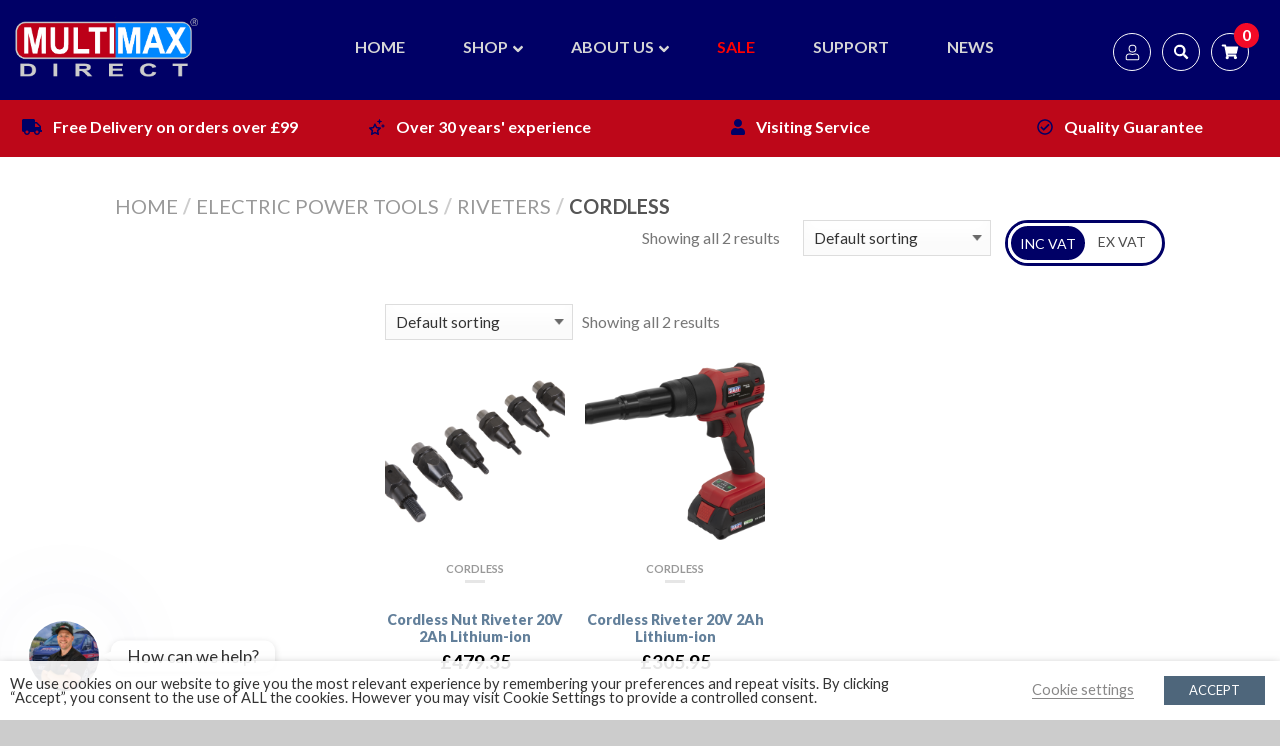

--- FILE ---
content_type: text/css
request_url: https://multimaxdirect.com/wp-content/themes/flatsome-child/style.css?ver=2.9.6
body_size: 5760
content:
/*
Theme Name: Flatsome Child Theme
Theme URI: http://flatsome.uxthemes.com/
Description: This is a child theme for Flatsome
Author: UX Themes
Author URI: http: //www.uxthemes.com/
Template: flatsome
Version: 2.5
*/
#logo a img {height: 60px}

div#header-mobile-fade a {
    font-size: 16px;color: #fff;
    max-height: 86px;
    padding: 19px 0;
    font-weight: 700;
    text-align: center;
}
.wpcf7-form p label {width: 100%;}
div#header-mobile-fade a svg {margin-right: 8px; color: #000066;}
div#header-mobile-fade a p.textBlock {font-weight: 700;}
div#header-mobile-fade a:hover  { background-color: #9B0D1D;}
.hotspot_image_with_hotspots {position: relative; height: fit-content; min-height: 628px;background-color: #0D1626; background-position: right bottom; background-image: url(https://multimaxdirect.com/wp-content/uploads/multimax-van.png); padding: 0 10px;background-repeat: no-repeat;}
a.mission_statment_btn {display: inline-block;
    padding: 29px 35px; font-weight: 700;
    margin: 6px 12px 0 0; color: #fff!important;}

.clear_btn {border: solid 1px #BD0719;}
.red_btn { background-color: #BD0719;}

/*************** ADD CUSTOM CSS HERE.   ***************/
#masthead .right-links {width: 153px !important;
margin-top: 33px;
display: block;}
.redbanner {width: 100%; background-color: #BD0719; color: #fff!important }
.redbanner a { color: #fff!important}
.hotspot_image_with_hotspots {width: 100%; height: 628px; position: relative;}
.hotspot_image_with_hotspots img {
    max-width: none;
    width: 100%;
    margin-bottom: 0;
}
.row.footer-row {width: 80%; float: right; margin: 0 auto;}
.max-man {position: absolute; bottom: 55px; left: 0; width: 25%;}
.mission_statment h1 {color: #fff;}
.hotspot_image_with_hotspots .hotspot_hotspot_wrap {
    position: absolute;
    width: 30px;
    height: 30px;
}
ul, ol {
    margin-left: 0;
    list-style-position: inside;
}
.max-header-content {color: #FFFFFF;
    width: 100%;
    position: absolute;
    top: 0;
    left: 0;}
@media only screen and (max-width: 64em) {
    .max-header-content {position: relative;}
    .row.footer-row {float:none}
.max-man {display: none;}
    #masthead #logo a img {
       position: absolute;
    top: 24px;
    left: 61px;
    height: 50px;
}
    .hotspot_image_with_hotspots  {background-image: none;height: auto;}

}
.ubermenu .ubermenu-item.ubermenu-item-level-0 {
    padding: 0 9px;
}
.nectar-button.regular-button.extra-color-1, .nectar-button.tilt.extra-color-1, body .swiper-slide .button.transparent_2 .extra-color-1:hover, #sidebar .widget:hover [class^="icon-"].icon-3x.extra-color-1:not(.alt-style), .portfolio-filters-inline[data-color-scheme="extra-color-1"], .portfolio-filters[data-color-scheme="extra-color-1"] #sort-portfolio, .portfolio-filters[data-color-scheme="extra-color-1"] a, .nectar-fancy-box[data-color="extra-color-1"]:after, .divider-small-border[data-color="extra-color-1"], .divider-border[data-color="extra-color-1"], .nectar-animated-title[data-color="extra-color-1"] .nectar-animated-title-inner:after, .nectar-video-box[data-color="extra-color-1"] .hotspot_video_lightbox, body .nectar-video-box[data-color="extra-color-1"][data-hover="zoom_button"] .hotspot_video_lightbox:after, .hotspot_image_with_hotspots[data-stlye="color_pulse"][data-color="extra-color-1"] .hotspot_hotspot, .portfolio-filters-inline[data-color-scheme="extra-color-1-underline"] a:after, .hotspot_icon_wrap[data-style="border-animation"][data-color="extra-color-1"]:not([data-draw="true"]) .hotspot_icon:hover, .nectar-google-map[data-nectar-marker-color="extra-color-1"] .animated-dot .middle-dot, .nectar-leaflet-map[data-nectar-marker-color="extra-color-1"] .animated-dot .middle-dot, .nectar-google-map[data-nectar-marker-color="extra-color-1"] .animated-dot div[class*="signal"], .nectar-leaflet-map[data-nectar-marker-color="extra-color-1"] .animated-dot div[class*="signal"], .hotspot_video_lightbox.play_button_with_text[data-color="extra-color-1"]:not([data-style="small"]) .play > .inner-wrap:before, .nectar-hor-list-item[data-color="extra-color-1"]:before, .nectar-fancy-box[data-color="extra-color-1"]:not([data-style="default"]) .box-bg:after, body.material[data-button-style^="rounded"] .nectar-button.see-through.extra-color-1[data-color-override="false"] i, .nectar-recent-posts-single_featured.multiple_featured .controls[data-color="extra-color-1"] li:after, body.material .nectar-video-box[data-color="extra-color-1"] .hotspot_video_lightbox:before, .hotspot_icon_wrap[data-style="soft-bg"][data-color="extra-color-1"] .hotspot_icon:before, .extra-color-1.icon-normal, .bar_graph li .extra-color-1, .nectar-progress-bar .extra-color-1, .swiper-slide .button.solid_color .extra-color-1, .swiper-slide .button.solid_color_2 .extra-color-1, .pricing-column.highlight.extra-color-1 h3 {
    background-color: #fe4641!important;
}

.hotspot_image_with_hotspots.no-img{
   background-color:#333;
    width:75%;
    height:400px
}
.row .col .hotspot_image_with_hotspots img:not([srcset]) {
    max-width: 100%;
}
.row .hotspot_image_with_hotspots img{
   max-width:none;
    width:100%;
    margin-bottom:0
}
.hotspot_image_with_hotspots{
   position:relative;
    line-height:0
}
.hotspot_image_with_hotspots .hotspot_hotspot_wrap{
   position:absolute;
   width:30px;
   height:30px
}
.hotspot_image_with_hotspots .hotspot_hotspot_wrap .nttip{
    min-width: 150px;
   position:relative;
    display:block;
    opacity:0;
    z-index:900;
    cursor:default;
    background-color:#fff;
    padding:23px;
    max-width:250px;
    transition:opacity 0.3s;
    -webkit-transition:opacity 0.3s;
    line-height:22px;
    font-size:14px;
    color:#666;
    border-radius:10px;
    pointer-events:none
}
.hotspot_image_with_hotspots[data-tooltip-func="click"] .hotspot_hotspot_wrap .open.nttip {
    pointer-events: auto;
    cursor: auto;
}
.hotspot_image_with_hotspots[data-tooltip-func="click"] .hotspot_hotspot_wrap .nttip{
   transition:opacity 0.2s;
    -webkit-transition:opacity 0.2s
}
.hotspot_image_with_hotspots[data-tooltip_shadow="small_depth"] .hotspot_hotspot_wrap .nttip{
   box-shadow:0px 1px 4px rgba(0,0,0,0.15)
}
.hotspot_image_with_hotspots[data-tooltip_shadow="medium_depth"] .hotspot_hotspot_wrap .nttip{
   box-shadow:0 20px 40px rgba(0,0,0,0.16),0 10px 25px rgba(0,0,0,0.1)
}
.hotspot_image_with_hotspots[data-tooltip_shadow="large_depth"] .hotspot_hotspot_wrap .nttip{
   box-shadow:0 30px 102px rgba(0,0,0,0.33),0 20px 51px rgba(0,0,0,0.18)
}
.hotspot_image_with_hotspots .hotspot_hotspot_wrap .nttip h4,
.hotspot_image_with_hotspots .hotspot_hotspot_wrap .nttip h3{
   margin-bottom:4px
}
.hotspot_image_with_hotspots .hotspot_hotspot_wrap .nttip[data-tooltip-position="bottom"]{
    margin-top:42px;
    margin-left:6px;
    -ms-transform:translateX(-50%);
    transform:translateX(-50%);
    -webkit-transform:translateX(-50%)
}
.hotspot_image_with_hotspots .hotspot_hotspot_wrap .nttip[data-tooltip-position="top"]{
    margin-top:-20px;
    margin-left:6px;
    -ms-transform:translateX(-50%) translateY(-100%);
    transform:translateX(-50%) translateY(-100%);
    -webkit-transform:translateX(-50%) translateY(-100%)
}
body .hotspot_image_with_hotspots .hotspot_hotspot_wrap .nttip[data-tooltip-position].force-top{
    margin-top:-20px;
    margin-left:6px;
    -ms-transform:translateX(-50%) translateY(-100%);
    transform:translateX(-50%) translateY(-100%);
    -webkit-transform:translateX(-50%) translateY(-100%)
}
.hotspot_image_with_hotspots .hotspot_hotspot_wrap .nttip[data-tooltip-position="left"]{
    margin-left:-20px;
    margin-top:6px;
    -ms-transform:translateX(-100%) translateY(-50%);
    transform:translateX(-100%) translateY(-50%);
    -webkit-transform:translateX(-100%) translateY(-50%)
}
body .hotspot_image_with_hotspots .hotspot_hotspot_wrap .nttip[data-tooltip-position].force-left{
    margin-left:-20px;
    margin-top:6px;
    -ms-transform:translateX(-100%) translateY(-50%);
    transform:translateX(-100%) translateY(-50%);
    -webkit-transform:translateX(-100%) translateY(-50%)
}
.hotspot_image_with_hotspots .hotspot_hotspot_wrap .nttip[data-tooltip-position="right"]{
    margin-left:42px;
    margin-top:6px;
    -ms-transform:translateY(-50%);
    transform:translateY(-50%);
    -webkit-transform:translateY(-50%)
}
body .hotspot_image_with_hotspots .hotspot_hotspot_wrap .nttip[data-tooltip-position].force-right {
    margin-left:42px;
    margin-top:6px;
    -ms-transform:translateY(-50%);
    transform:translateY(-50%);
    -webkit-transform:translateY(-50%)
}
.nttip.empty-tip{
   display:none!important
}


@media only screen and (min-width:690px){
   .hotspot_image_with_hotspots[data-tooltip-func="hover"] .hotspot_hotspot:hover+.nttip{
       opacity:1
   }
    .hotspot_image_with_hotspots[data-tooltip-func="hover"] .hotspot_hotspot:hover span{
       transform:rotate(90deg);
        -webkit-transform:rotate(90deg)
   }
    .hotspot_image_with_hotspots[data-tooltip-func="click"] .hotspot_hotspot.open span{
       transform:rotate(45deg);
        -webkit-transform:rotate(45deg)
   }
    .hotspot_image_with_hotspots[data-animation="true"] .hotspot_hotspot_wrap{
       opacity:0;
        transform:translateY(80px);
        -webkit-transform:translateY(80px)
   }
    .hotspot_image_with_hotspots[data-animation="true"] .hotspot_hotspot_wrap.animated-in{
       -webkit-animation:nectarBounceIn .8s ease-out forwards;
        animation:nectarBounceIn .8s ease-out forwards
   }
    .hotspot_image_with_hotspots[data-tooltip-func="always_show"] .hotspot_hotspot_wrap .nttip{
       opacity:1;
       width: 250px!important;
   }
}
.hotspot_image_with_hotspots .nttip.open{
   opacity:1!important
}
.hotspot_image_with_hotspots[data-hotspot-icon="plus_sign"] .hotspot_hotspot span{
   display:block;
    pointer-events:none;
    transition:transform 0.3s;
    -webkit-transition:-webkit-transform 0.3s;
    width:22px;
    height:22px
}
.hotspot_image_with_hotspots[data-hotspot-icon="plus_sign"][data-tooltip-func="click"] .hotspot_hotspot span{
   transition:transform 0.2s;
    -webkit-transition:-webkit-transform 0.2s
}
.hotspot_image_with_hotspots[data-hotspot-icon="plus_sign"] .hotspot_hotspot span:before{
   position:absolute;
    display:block;
    height:2px;
    width:10px;
    left:6px;
    top:10px;
    content:' ';
    background-color:#fff
}
.hotspot_image_with_hotspots[data-hotspot-icon="plus_sign"] .hotspot_hotspot span:after{
   position:absolute;
    display:block;
    height:10px;
    width:2px;
    left:10px;
    top:6px;
    content:' ';
    background-color:#fff
}
.hotspot_image_with_hotspots .hotspot_hotspot{
    height:22px;
    width:22px;
    border-radius:100px;
    position:absolute;
    z-index:98;
    cursor:pointer;
    line-height:22px;
    text-align:center;
    color:#fff;
    font-size:11px;
    display:block
}
.hotspot_image_with_hotspots[data-stlye="color_pulse"] .hotspot_hotspot{
   background-color:#27CFC3
}
.hotspot_image_with_hotspots[data-stlye="color_pulse"] .hotspot_hotspot:before{
    display:block;
    position:absolute;
    top:50%;
    left:50%;
    content:'';
    width:22px;
    height:22px;
    margin:-11px auto auto -11px;
    -webkit-transform-origin:50% 50%;
    transform-origin:50% 50%;
    border-radius:50%;
    background-color:inherit;
    opacity:1;
    z-index:-1;
    pointer-events:none
}
.hotspot_image_with_hotspots[data-stlye="color_pulse"][data-hotspot-icon="numerical"] .hotspot_hotspot.pulse:before,
.hotspot_image_with_hotspots[data-stlye="color_pulse"][data-hotspot-icon="plus_sign"] .hotspot_hotspot:before{
   -webkit-animation:pulsate 3s cubic-bezier(0.2,1,0.2,1) infinite;
    animation:pulsate 3s cubic-bezier(0.2,1,0.2,1) infinite
}

@media only screen and (min-width:690px){
    .hotspot_image_with_hotspots[data-size="medium"] .hotspot_hotspot{
       height:30px;
        width:30px;
        line-height:30px;
        font-size:14px
   }
    .hotspot_image_with_hotspots[data-size="medium"][data-hotspot-icon="plus_sign"] .hotspot_hotspot span{
       height:30px;
        width:30px
   }
    .hotspot_image_with_hotspots[data-size="medium"][data-hotspot-icon="plus_sign"] .hotspot_hotspot span:before{
        height:2px;
        width:12px;
        left:9px;
        top:14px
   }
    .hotspot_image_with_hotspots[data-size="medium"][data-hotspot-icon="plus_sign"] .hotspot_hotspot span:after{
        height:12px;
        width:2px;
        left:14px;
        top:9px
   }
    .hotspot_image_with_hotspots[data-size="medium"] .hotspot_hotspot_wrap .nttip[data-tooltip-position="bottom"]{
        margin-top:60px;
        margin-left:15px
   }
    .hotspot_image_with_hotspots[data-size="medium"] .hotspot_hotspot_wrap .nttip[data-tooltip-position="top"]{
        margin-top:-30px;
        margin-left:15px
   }
    .hotspot_image_with_hotspots[data-size="medium"] .hotspot_hotspot_wrap .nttip[data-tooltip-position="left"]{
        margin-left:-30px;
        margin-top:15px
   }
    .hotspot_image_with_hotspots[data-size="medium"] .hotspot_hotspot_wrap .nttip[data-tooltip-position="right"]{
        margin-left:60px;
        margin-top:15px
   }
}

@media only screen and (max-width : 690px) {
    body .hotspot_image_with_hotspots .hotspot_hotspot_wrap .nttip {
        position: fixed!important;
        left: 0!important;
        top: 0!important;
        width: 100%!important;
        max-width: none!important;
        margin: 0!important;
        height: 100%;
        box-shadow: none!important;
        border-radius: 0;
        text-align: center;
        transform: none!important;
        -webkit-transform: none!important;
        z-index: 999;
   }
    .hotspot_image_with_hotspots .hotspot_hotspot_wrap .nttip .inner {
        transform: translateY(-50%) translateX(-50%) scale(0.8);
        -webkit-transform: translateY(-50%) translateX(-50%) scale(0.8);
        -webkit-transition: all 0.2s ease-in-out!important;
        transition: all 0.2s ease-in-out!important;
        top: 50%;
        left: 50%;
        position: absolute;
        width: 60%;
        text-align: center;
   }
    .hotspot_image_with_hotspots .hotspot_hotspot_wrap .nttip.open .inner {
        transform: translateY(-50%) translateX(-50%) scale(1);
        -webkit-transform: translateY(-50%) translateX(-50%) scale(1);
   }
    .hotspot_image_with_hotspots .hotspot_hotspot_wrap .nttip.open {
        pointer-events: auto!important;
   }
    .hotspot_image_with_hotspots .hotspot_hotspot_wrap .nttip .tipclose {
        position: absolute;
        top: -50px;
        left: 50%;
        margin-left: -11px;
        height: 22px;
        width: 22px;
        line-height: 22px;
        border: 2px solid #000;
        border-radius: 100px;
   }
    .hotspot_image_with_hotspots .hotspot_hotspot_wrap .nttip .tipclose span {
        transform: rotate(45deg);
        -webkit-transform: rotate(45deg);
        display: block;
        height: 18px;
        width: 18px;
        transform-origin: center;
   }
    .hotspot_image_with_hotspots .hotspot_hotspot_wrap .nttip .tipclose span:before {
        position: absolute;
        display: block;
        height: 2px;
        width: 10px;
        left: 4px;
        top: 8px;
        content: ' ';
   }
    .hotspot_image_with_hotspots .hotspot_hotspot_wrap .nttip .tipclose span:after {
        position: absolute;
        display: block;
        height: 10px;
        width: 2px;
        left: 8px;
        top: 4px;
        content: ' ';
   }
}
#masthead .header-container .mobile-menu{
  display:none !important;
}
#masthead .header-container{
        max-width: 1400px;
    margin: 0 auto;
}
#masthead .header-container .mobile-menu{
    display:none !important;
}
.ubermenu .ubermenu-search .ubermenu-searchform {width: 100%!important;}
.ubermenu-searchform label {display: none!important}
#wrapper #masthead .new-left-links{

    clear:both;
    max-width:100%;
    min-width:100%;display: table-cell;
    vertical-align: middle;
}
.margin-0 {margin: 0!important;}
#masthead .container{ height: 94px;}
.main_section{
	width: 100%;
	margin-top: 20px;
}
.product_page_1{
	width: 25%;
    float: left;
}
.product_page_1 ul{ list-style: none;}
.cat_thumbnail{
	width: 75%;
    float: left;

}
.single-product .woocommerce-message {
    margin-bottom: 0;
    width: 100%;
    margin-left: auto;
    margin-right: auto;
    margin-top: 25px;
    max-width: 67.5em;
    font-size: 100%!important;
}

.featured-image{
	width:100%;
}

.home-row1{
	background-color: #007FFF;
    padding: 21px;
    margin-top: 20px;
}

.two-col h1{
	color: #fff;
	text-align:center;
}

.two-col h3{
	color: #fff;
	text-align:center;
}
.news{
	float: left;
    padding-right: 24px;
    padding-top: 20px;
    padding-left: 30px;
	font-weight:800;
}

.newsletter-container{
	background-color: #CCCCCC;
    padding-top: 0px;
	width: 100%;
    padding-left: 7%;
    padding-right: 7%;
}

label {
    font-size: 0.875em;
    color: #4d4d4d;
    cursor: pointer;
    display: block;
    font-weight: 500;
    margin-bottom: 0.1875em;
    float: left;
    padding-top: 20px;
    padding-left: 6px;
    padding-right: 10px;
}
.name{
	float:left;
	padding-top:20px;
	font-weight:800;
}

.email{
	float:left;
	padding-top:20px;
	font-weight:800;
}
.sub{
	padding-top:11px;
}
#submit, button, .button, input[type="submit"] {
    border-radius: 20px !important;
}
.royalSlider {
    width: 100%;
    height: 400px;
    position: relative;
    direction: ltr;
    -webkit-backface-visibility: hidden;
}

#text-5 {
    float: right !important;
    padding: 0px;
}

@media (max-width:1024px){
	label {
    font-size: 0.875em;
    color: #4d4d4d;
    cursor: pointer;
    display: block;
    font-weight: 500;
    margin-bottom: 0.1875em;
    float: left;
    padding-top: 20px;
    padding-left: 6px;
    padding-right: 10px;


}
    .product-page .label {max-width: 80px; width: 24%;}
.newsletter-container{
	background-color: #CCCCCC;
    padding-top: 0px;
	width: 100%;
    padding-left: 0%;
    padding-right: 0%;
}
}
@media only screen and (max-width: 48em) {
/*************** ADD MOBILE ONLY CSS HERE  ***************/
label {
    font-size: 0.875em;
    color: #4d4d4d;
    cursor: pointer;
    display: block;
    font-weight: 500;
    margin-bottom: 0.1875em;
    float: none;
    padding-top: 20px;
    padding-left: 6px;
    padding-right: 10px;
	width:60%;
	padding-left: 30px;
}
.news{
	float: none;
    padding-right: 24px;
    padding-top: 20px;
    padding-left: 30px
}
.name{
	float:none;
	padding-top:20px;
	padding-left: 30px;
}

.email{
	float:none;
	padding-top:20px;
	padding-left: 30px;
}

.sub{
	padding-top:11px;
	padding-left: 30px;
}

#masthead .right-links, #masthead .left-links {
    min-width: 0px;
    max-width: 100%;
}

.product_page_1 {
    width: 25%;
    float: left;
    display: none;
}
.cat_thumbnail{
	width:100%;
	padding-left:20%;
}
}

@media(max-width:640px){

img.rsImg {
    max-width: 100% !important;
    width: auto !important;
    height: auto !important;
}

	.rsUni, .rsUni .rsOverflow, .rsUni .rsSlide, .rsUni .rsVideoFrameHolder, .rsUni .rsThumbs {
    background: none !important;
    color: #FFF;
}

	#main-container{
	margin-bottom:20px;
}
	.rsContent {
    width: 100%;
    height: 60% !important;
    position: absolute;
    left: 0;
    top: 0;
}

	.royalSlider {
    /* width: 600px; */
    height: 152px !important;
    position: relative;
    direction: ltr;
    -webkit-backface-visibility: hidden;
}
	.rsOverflow grab-cursor{
	width: 483px;
    height: 200px !important;
}
	#new-royalslider-1 {
    height: 164px !important;
}
	#text-5 {
    padding-left:15px;
}

}
@media(max-width:480px){
	#new-royalslider-1 {
    height: 114px !important;
}
.main_section {
    padding-left: 20px;
    padding-right: 20px;
}
form.wpcf7-form label {
    width: 100%;
}
div#wpcf7-f426-o1 p {
    margin-bottom: 0px;
    padding-top: 0px;
}


}
@media(min-width:640px){
img.rsImg {
     max-width: 100% !important;
    width: 100% !important;
    height: auto !important;
}
}

@media(max-width:320px){

label {
    width: 100% !important;
}
.news {
   	padding-right:0px !important;
    font-size: 15px !important;
}

.home-row1 {
    font-size: 12px !important;
}
#new-royalslider-1 {
    height: 60px !important;
}
.rsUni .rsArrowIcn {
    top: 45% !important;

}
}
#masthead .right-links > ul {
    float: none !important;
     padding-top: 0px;font-size: .7em; margin-bottom: 8px;
}

#menu-item-433{
	margin-left:25px;
}
.icon-youtube:hover {
background: red;
border-color: red;
}

.button.secondary {
    border-radius: 0px !important;
}

.new-home-page div#mk {max-width: 100%;}
.royal-wrapper {    background-color: #FBFBFB; border-bottom: solid 1px #E5E5E5;    }
.new-home-page .main_section{width: 100%; max-width: 1400px; margin: 0 auto 20px auto;}
.new-home-page .royal-slider {max-width: 1400px;
    margin: 0 auto 0 auto;
    padding: 20px 0;}
.new-home-page .main_section {padding-left: 0; padding-right: 0}
.new-home-page .site-header .container {max-width: 1400px;margin: 0 auto;}
.new-home-page .right-links > ul.header-nav > li {margin-top: 17px;}
.new-home-page .right-links {float: right;}
.new-home-page .search-dropdown {margin-top: 8px;}
.wcpscwc-product-slider .row {max-width: initial;}

.new-home-page strong.cart-name, .new-home-page span.cart-price {
    color: #CCCCCC;
    opacity: 1;
}
.new-home-page ul.header-nav a.nav-top-link {
    color: #CCCCCC;
    opacity: 1;
}
ul.header-nav li.active a.nav-top-link {color:#fff;opacity: 1;}
.product-carousel {margin-top: 20px;}
ul.header-nav li .nav-dropdown a:hover{color:#fff!important}
#masthead .left-links > ul {text-align: center;
    margin: 0 auto;
    display: block!important;
    align-items: center; float: none!important}
ul.header-nav li {float: none;margin-left: 15px;
    list-style: none;
    display: inline-block;}
.redbtn {border: solid 1px #BC1828; padding: 0 12px;}
.redbtn a {color: #BC1828!important;}
#masthead #logo a {padding:0}
@media(max-width:480px){
	#new-royalslider-1 {
    height: 114px !important;}

    .new-home-page .main_section{width: 100%; margin: 0 auto;}
    .new-home-page .footer-wrapper { margin-top: -30px;}
    .new-home-page .royal-slider {padding: 5px 0;}

}
@media(min-width:768px){
.header-container { padding: 0 12px}
#masthead.stuck.move_down .left-links > ul {
    margin-top: 10px;
}

}
@media(max-width:768px){
    .new-home-page .main_section {
    padding-left: 0;
    padding-right: 0;}
    .new-home-page #masthead .mobile-menu {padding: 28px 0 28px 16px;}
    .new-home-page .right-links > ul.header-nav > li {margin: 38px 16px 37px 0;}
    .product-info label {
    float: left;
    padding-top: 20px;
    padding-right: 10px;
    width: 60%;
    padding-left: 0;
}
}

.mission_statment {float: left; width: 40%; margin: 0 0 0 20px}
@media screen and (max-width: 959px)
{
    .three_products, .who_we_serve, .brand-30 {margin-bottom: 12px;}
      .three_products img, .who_we_serve img, .brand-30 img { width: 100%}
    .hotspot_image_with_hotspots  { background-image: none}
    .mission_statment {width: 80%;}
    .hotspot_hotspot_wrap {display: none;}
    .new-left-links {
        clear: both;
    width: 100%;
    display: block;
    vertical-align: middle;
    position: absolute;
    top: 13px;
    right: 0;
    left: 0;
}
    .ubermenu-responsive-default.ubermenu.ubermenu-responsive .ubermenu-column, .ubermenu-responsive-default.ubermenu.ubermenu-responsive .ubermenu-column-auto {
    width: 95%;
}
	#masthead .right-links {
		width: 68px;
		position: absolute;
		top: 0;
		right: 18px;
	}
	.ubermenu-responsive-default.ubermenu-responsive.ubermenu {
		background-color: #000066;
	}
}
.cookielawinfo-row-cat-table td, .cookielawinfo-row-cat-table th {
    float: none !important;
}

html.remodal-is-locked{overflow:hidden;-ms-touch-action:none;touch-action:none}.remodal,[data-remodal-id]{display:none}.remodal-overlay{position:fixed;z-index:9999;top:-5000px;right:-5000px;bottom:-5000px;left:-5000px;display:none}.remodal-wrapper{position:fixed;z-index:10000;top:0;right:0;bottom:0;left:0;display:none;overflow:auto;text-align:center;-webkit-overflow-scrolling:touch}.remodal-wrapper:after{display:inline-block;height:100%;margin-left:-0.05em;content:""}.remodal-overlay,.remodal-wrapper{-webkit-backface-visibility:hidden;backface-visibility:hidden}.remodal{position:relative;outline:none;-webkit-text-size-adjust:100%;-ms-text-size-adjust:100%;text-size-adjust:100%}.remodal-is-initialized{display:inline-block}.remodal-bg.remodal-is-opening,.remodal-bg.remodal-is-opened{-webkit-filter:blur(3px);filter:blur(3px)}.remodal-overlay{background:#fff}.remodal-overlay.remodal-is-opening,.remodal-overlay.remodal-is-closing{-webkit-animation-duration:0.3s;animation-duration:0.3s;-webkit-animation-fill-mode:forwards;animation-fill-mode:forwards}.remodal-overlay.remodal-is-opening{-webkit-animation-name:remodal-overlay-opening-keyframes;animation-name:remodal-overlay-opening-keyframes}.remodal-overlay.remodal-is-closing{-webkit-animation-name:remodal-overlay-closing-keyframes;animation-name:remodal-overlay-closing-keyframes}.remodal-wrapper{padding:10px 10px 0}.remodal{box-sizing:border-box;width:100%;margin-bottom:10px;padding:35px;-webkit-transform:translate3d(0, 0, 0);transform:translate3d(0, 0, 0);color:#2b2e38;background:#fff}.remodal.remodal-is-opening,.remodal.remodal-is-closing{-webkit-animation-duration:0.3s;animation-duration:0.3s;-webkit-animation-fill-mode:forwards;animation-fill-mode:forwards}.remodal.remodal-is-opening{-webkit-animation-name:remodal-opening-keyframes;animation-name:remodal-opening-keyframes}.remodal.remodal-is-closing{-webkit-animation-name:remodal-closing-keyframes;animation-name:remodal-closing-keyframes}.remodal,.remodal-wrapper:after{vertical-align:top}.remodal-close{position:absolute;display:block;overflow:visible;width:35px;height:35px;margin:0;padding:0;cursor:pointer;-webkit-transition:color 0.2s;transition:color 0.2s;text-decoration:none;color:#95979c;border:0;outline:0;background:transparent}.remodal-close:hover,.remodal-close:focus{color:#2b2e38}.remodal-close:before{font-family:Arial, "Helvetica CY", "Nimbus Sans L", sans-serif !important;font-size:25px;line-height:35px;position:absolute;top:0;left:0;display:block;width:35px;content:"\00d7";text-align:center}.remodal-confirm,.remodal-cancel{font:inherit;display:inline-block;overflow:visible;min-width:110px;margin:0;padding:12px 0;cursor:pointer;-webkit-transition:background 0.2s;transition:background 0.2s;text-align:center;vertical-align:middle;text-decoration:none;border:0;outline:0}.remodal-confirm{color:#fff;background:#81c784}.remodal-confirm:hover,.remodal-confirm:focus{background:#66bb6a}.remodal-cancel{color:#fff;background:#e57373}.remodal-cancel:hover,.remodal-cancel:focus{background:#ef5350}.remodal-confirm::-moz-focus-inner,.remodal-cancel::-moz-focus-inner,.remodal-close::-moz-focus-inner{padding:0;border:0}.remodal.frontpage-modal{width:100%;max-width:750px}.remodal.frontpage-modal h1{font-size:1.4em;font-weight:bold;margin:0 0 10px}.remodal.frontpage-modal img{max-height:400px;margin-bottom:10px}.remodal.projects-modal{width:90vw;height:90vh;display:inline-flex}.remodal.projects-modal .modal-left-col{height:100%;width:60%}.remodal.projects-modal .modal-left-col .projects-slider{height:100%;position:relative}.remodal.projects-modal .modal-left-col .projects-slider div{position:absolute;top:0;left:0;right:0;bottom:0;z-index:-1;background-size:cover;background-position:center center;font-style:italic;display:none}.remodal.projects-modal .modal-right-col{height:100%;width:40%;overflow-y:scroll;padding-left:20px}.remodal.projects-modal .modal-right-col .projects-title{font-size:1.4em;font-weight:bold;text-align:left}.remodal.projects-modal .modal-right-col .projects-content{font-size:0.9em;text-align:left}.remodal-close{position:absolute;top:5px;right:5px}@-webkit-keyframes remodal-opening-keyframes{from{-webkit-transform:scale(1.05);transform:scale(1.05);opacity:0}to{-webkit-transform:none;transform:none;opacity:1;-webkit-filter:blur(0);filter:blur(0)}}@keyframes remodal-opening-keyframes{from{-webkit-transform:scale(1.05);transform:scale(1.05);opacity:0}to{-webkit-transform:none;transform:none;opacity:1;-webkit-filter:blur(0);filter:blur(0)}}@-webkit-keyframes remodal-closing-keyframes{from{-webkit-transform:scale(1);transform:scale(1);opacity:1}to{-webkit-transform:scale(0.95);transform:scale(0.95);opacity:0;-webkit-filter:blur(0);filter:blur(0)}}@keyframes remodal-closing-keyframes{from{-webkit-transform:scale(1);transform:scale(1);opacity:1}to{-webkit-transform:scale(0.95);transform:scale(0.95);opacity:0;-webkit-filter:blur(0);filter:blur(0)}}@-webkit-keyframes remodal-overlay-opening-keyframes{from{opacity:0}to{opacity:1}}@keyframes remodal-overlay-opening-keyframes{from{opacity:0}to{opacity:1}}@-webkit-keyframes remodal-overlay-closing-keyframes{from{opacity:1}to{opacity:0}}@keyframes remodal-overlay-closing-keyframes{from{opacity:1}to{opacity:0}}@media only screen and (min-width: 641px){.remodal{max-width:1440px}}.lt-ie9 .remodal-overlay{background:#2b2e38}.lt-ie9 .remodal{width:700px}@-webkit-keyframes fadeEffect{from{opacity:0}to{opacity:1}}@keyframes fadeEffect{from{opacity:0}to{opacity:1}}re
